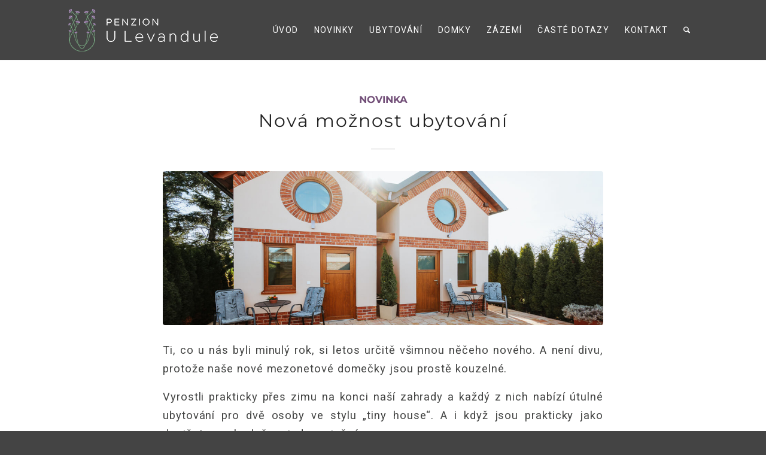

--- FILE ---
content_type: text/html; charset=UTF-8
request_url: https://www.penzion-u-levandule.cz/blog/
body_size: 17844
content:
<!DOCTYPE html>
<html lang="cs" class="html_stretched responsive av-preloader-disabled  html_header_top html_logo_left html_main_nav_header html_menu_right html_custom html_header_sticky_disabled html_header_shrinking_disabled html_mobile_menu_phone html_header_searchicon html_content_align_center html_header_unstick_top html_header_stretch_disabled html_elegant-blog html_av-submenu-hidden html_av-submenu-display-click html_av-overlay-side html_av-overlay-side-minimal html_av-submenu-clone html_entry_id_2239 av-cookies-no-cookie-consent av-no-preview av-default-lightbox html_text_menu_active av-mobile-menu-switch-default">
<head>
<meta charset="UTF-8" />
<meta name="robots" content="index, follow" />


<!-- mobile setting -->
<meta name="viewport" content="width=device-width, initial-scale=1">

<!-- Scripts/CSS and wp_head hook -->
<title>Blog &#8211; Penzion u Levandule</title>
<meta name='robots' content='max-image-preview:large' />
<link rel='dns-prefetch' href='//www.googletagmanager.com' />
<link rel="alternate" type="application/rss+xml" title="Penzion u Levandule &raquo; RSS zdroj" href="https://www.penzion-u-levandule.cz/feed/" />
<link rel="alternate" type="application/rss+xml" title="Penzion u Levandule &raquo; RSS komentářů" href="https://www.penzion-u-levandule.cz/comments/feed/" />

<!-- google webfont font replacement -->

			<script type='text/javascript'>

				(function() {

					/*	check if webfonts are disabled by user setting via cookie - or user must opt in.	*/
					var html = document.getElementsByTagName('html')[0];
					var cookie_check = html.className.indexOf('av-cookies-needs-opt-in') >= 0 || html.className.indexOf('av-cookies-can-opt-out') >= 0;
					var allow_continue = true;
					var silent_accept_cookie = html.className.indexOf('av-cookies-user-silent-accept') >= 0;

					if( cookie_check && ! silent_accept_cookie )
					{
						if( ! document.cookie.match(/aviaCookieConsent/) || html.className.indexOf('av-cookies-session-refused') >= 0 )
						{
							allow_continue = false;
						}
						else
						{
							if( ! document.cookie.match(/aviaPrivacyRefuseCookiesHideBar/) )
							{
								allow_continue = false;
							}
							else if( ! document.cookie.match(/aviaPrivacyEssentialCookiesEnabled/) )
							{
								allow_continue = false;
							}
							else if( document.cookie.match(/aviaPrivacyGoogleWebfontsDisabled/) )
							{
								allow_continue = false;
							}
						}
					}

					if( allow_continue )
					{
						var f = document.createElement('link');

						f.type 	= 'text/css';
						f.rel 	= 'stylesheet';
						f.href 	= 'https://fonts.googleapis.com/css?family=Roboto:100,400,700&display=auto&amp;subset=latin-ext';
						f.id 	= 'avia-google-webfont';

						document.getElementsByTagName('head')[0].appendChild(f);
					}
				})();

			</script>
			<style id='wp-img-auto-sizes-contain-inline-css' type='text/css'>
img:is([sizes=auto i],[sizes^="auto," i]){contain-intrinsic-size:3000px 1500px}
/*# sourceURL=wp-img-auto-sizes-contain-inline-css */
</style>
<link rel='stylesheet' id='avia-grid-css' href='https://www.penzion-u-levandule.cz/wp-content/themes/enfold/css/grid.css?ver=7.1.3' type='text/css' media='all' />
<link rel='stylesheet' id='avia-base-css' href='https://www.penzion-u-levandule.cz/wp-content/themes/enfold/css/base.css?ver=7.1.3' type='text/css' media='all' />
<link rel='stylesheet' id='avia-layout-css' href='https://www.penzion-u-levandule.cz/wp-content/themes/enfold/css/layout.css?ver=7.1.3' type='text/css' media='all' />
<link rel='stylesheet' id='avia-module-blog-css' href='https://www.penzion-u-levandule.cz/wp-content/themes/enfold/config-templatebuilder/avia-shortcodes/blog/blog.css?ver=7.1.3' type='text/css' media='all' />
<link rel='stylesheet' id='avia-module-postslider-css' href='https://www.penzion-u-levandule.cz/wp-content/themes/enfold/config-templatebuilder/avia-shortcodes/postslider/postslider.css?ver=7.1.3' type='text/css' media='all' />
<link rel='stylesheet' id='avia-module-button-css' href='https://www.penzion-u-levandule.cz/wp-content/themes/enfold/config-templatebuilder/avia-shortcodes/buttons/buttons.css?ver=7.1.3' type='text/css' media='all' />
<link rel='stylesheet' id='avia-module-comments-css' href='https://www.penzion-u-levandule.cz/wp-content/themes/enfold/config-templatebuilder/avia-shortcodes/comments/comments.css?ver=7.1.3' type='text/css' media='all' />
<link rel='stylesheet' id='avia-module-contact-css' href='https://www.penzion-u-levandule.cz/wp-content/themes/enfold/config-templatebuilder/avia-shortcodes/contact/contact.css?ver=7.1.3' type='text/css' media='all' />
<link rel='stylesheet' id='avia-module-slideshow-css' href='https://www.penzion-u-levandule.cz/wp-content/themes/enfold/config-templatebuilder/avia-shortcodes/slideshow/slideshow.css?ver=7.1.3' type='text/css' media='all' />
<link rel='stylesheet' id='avia-module-gallery-css' href='https://www.penzion-u-levandule.cz/wp-content/themes/enfold/config-templatebuilder/avia-shortcodes/gallery/gallery.css?ver=7.1.3' type='text/css' media='all' />
<link rel='stylesheet' id='avia-module-gallery-hor-css' href='https://www.penzion-u-levandule.cz/wp-content/themes/enfold/config-templatebuilder/avia-shortcodes/gallery_horizontal/gallery_horizontal.css?ver=7.1.3' type='text/css' media='all' />
<link rel='stylesheet' id='avia-module-maps-css' href='https://www.penzion-u-levandule.cz/wp-content/themes/enfold/config-templatebuilder/avia-shortcodes/google_maps/google_maps.css?ver=7.1.3' type='text/css' media='all' />
<link rel='stylesheet' id='avia-module-gridrow-css' href='https://www.penzion-u-levandule.cz/wp-content/themes/enfold/config-templatebuilder/avia-shortcodes/grid_row/grid_row.css?ver=7.1.3' type='text/css' media='all' />
<link rel='stylesheet' id='avia-module-heading-css' href='https://www.penzion-u-levandule.cz/wp-content/themes/enfold/config-templatebuilder/avia-shortcodes/heading/heading.css?ver=7.1.3' type='text/css' media='all' />
<link rel='stylesheet' id='avia-module-hr-css' href='https://www.penzion-u-levandule.cz/wp-content/themes/enfold/config-templatebuilder/avia-shortcodes/hr/hr.css?ver=7.1.3' type='text/css' media='all' />
<link rel='stylesheet' id='avia-module-image-css' href='https://www.penzion-u-levandule.cz/wp-content/themes/enfold/config-templatebuilder/avia-shortcodes/image/image.css?ver=7.1.3' type='text/css' media='all' />
<link rel='stylesheet' id='avia-module-masonry-css' href='https://www.penzion-u-levandule.cz/wp-content/themes/enfold/config-templatebuilder/avia-shortcodes/masonry_entries/masonry_entries.css?ver=7.1.3' type='text/css' media='all' />
<link rel='stylesheet' id='avia-siteloader-css' href='https://www.penzion-u-levandule.cz/wp-content/themes/enfold/css/avia-snippet-site-preloader.css?ver=7.1.3' type='text/css' media='all' />
<link rel='stylesheet' id='avia-module-portfolio-css' href='https://www.penzion-u-levandule.cz/wp-content/themes/enfold/config-templatebuilder/avia-shortcodes/portfolio/portfolio.css?ver=7.1.3' type='text/css' media='all' />
<link rel='stylesheet' id='avia-module-slideshow-fullsize-css' href='https://www.penzion-u-levandule.cz/wp-content/themes/enfold/config-templatebuilder/avia-shortcodes/slideshow_fullsize/slideshow_fullsize.css?ver=7.1.3' type='text/css' media='all' />
<link rel='stylesheet' id='avia-module-slideshow-fullscreen-css' href='https://www.penzion-u-levandule.cz/wp-content/themes/enfold/config-templatebuilder/avia-shortcodes/slideshow_fullscreen/slideshow_fullscreen.css?ver=7.1.3' type='text/css' media='all' />
<link rel='stylesheet' id='avia-module-social-css' href='https://www.penzion-u-levandule.cz/wp-content/themes/enfold/config-templatebuilder/avia-shortcodes/social_share/social_share.css?ver=7.1.3' type='text/css' media='all' />
<link rel='stylesheet' id='avia-module-tabs-css' href='https://www.penzion-u-levandule.cz/wp-content/themes/enfold/config-templatebuilder/avia-shortcodes/tabs/tabs.css?ver=7.1.3' type='text/css' media='all' />
<link rel='stylesheet' id='avia-module-testimonials-css' href='https://www.penzion-u-levandule.cz/wp-content/themes/enfold/config-templatebuilder/avia-shortcodes/testimonials/testimonials.css?ver=7.1.3' type='text/css' media='all' />
<link rel='stylesheet' id='avia-module-toggles-css' href='https://www.penzion-u-levandule.cz/wp-content/themes/enfold/config-templatebuilder/avia-shortcodes/toggles/toggles.css?ver=7.1.3' type='text/css' media='all' />
<link rel='stylesheet' id='avia-module-video-css' href='https://www.penzion-u-levandule.cz/wp-content/themes/enfold/config-templatebuilder/avia-shortcodes/video/video.css?ver=7.1.3' type='text/css' media='all' />
<style id='wp-emoji-styles-inline-css' type='text/css'>

	img.wp-smiley, img.emoji {
		display: inline !important;
		border: none !important;
		box-shadow: none !important;
		height: 1em !important;
		width: 1em !important;
		margin: 0 0.07em !important;
		vertical-align: -0.1em !important;
		background: none !important;
		padding: 0 !important;
	}
/*# sourceURL=wp-emoji-styles-inline-css */
</style>
<style id='wp-block-library-inline-css' type='text/css'>
:root{--wp-block-synced-color:#7a00df;--wp-block-synced-color--rgb:122,0,223;--wp-bound-block-color:var(--wp-block-synced-color);--wp-editor-canvas-background:#ddd;--wp-admin-theme-color:#007cba;--wp-admin-theme-color--rgb:0,124,186;--wp-admin-theme-color-darker-10:#006ba1;--wp-admin-theme-color-darker-10--rgb:0,107,160.5;--wp-admin-theme-color-darker-20:#005a87;--wp-admin-theme-color-darker-20--rgb:0,90,135;--wp-admin-border-width-focus:2px}@media (min-resolution:192dpi){:root{--wp-admin-border-width-focus:1.5px}}.wp-element-button{cursor:pointer}:root .has-very-light-gray-background-color{background-color:#eee}:root .has-very-dark-gray-background-color{background-color:#313131}:root .has-very-light-gray-color{color:#eee}:root .has-very-dark-gray-color{color:#313131}:root .has-vivid-green-cyan-to-vivid-cyan-blue-gradient-background{background:linear-gradient(135deg,#00d084,#0693e3)}:root .has-purple-crush-gradient-background{background:linear-gradient(135deg,#34e2e4,#4721fb 50%,#ab1dfe)}:root .has-hazy-dawn-gradient-background{background:linear-gradient(135deg,#faaca8,#dad0ec)}:root .has-subdued-olive-gradient-background{background:linear-gradient(135deg,#fafae1,#67a671)}:root .has-atomic-cream-gradient-background{background:linear-gradient(135deg,#fdd79a,#004a59)}:root .has-nightshade-gradient-background{background:linear-gradient(135deg,#330968,#31cdcf)}:root .has-midnight-gradient-background{background:linear-gradient(135deg,#020381,#2874fc)}:root{--wp--preset--font-size--normal:16px;--wp--preset--font-size--huge:42px}.has-regular-font-size{font-size:1em}.has-larger-font-size{font-size:2.625em}.has-normal-font-size{font-size:var(--wp--preset--font-size--normal)}.has-huge-font-size{font-size:var(--wp--preset--font-size--huge)}.has-text-align-center{text-align:center}.has-text-align-left{text-align:left}.has-text-align-right{text-align:right}.has-fit-text{white-space:nowrap!important}#end-resizable-editor-section{display:none}.aligncenter{clear:both}.items-justified-left{justify-content:flex-start}.items-justified-center{justify-content:center}.items-justified-right{justify-content:flex-end}.items-justified-space-between{justify-content:space-between}.screen-reader-text{border:0;clip-path:inset(50%);height:1px;margin:-1px;overflow:hidden;padding:0;position:absolute;width:1px;word-wrap:normal!important}.screen-reader-text:focus{background-color:#ddd;clip-path:none;color:#444;display:block;font-size:1em;height:auto;left:5px;line-height:normal;padding:15px 23px 14px;text-decoration:none;top:5px;width:auto;z-index:100000}html :where(.has-border-color){border-style:solid}html :where([style*=border-top-color]){border-top-style:solid}html :where([style*=border-right-color]){border-right-style:solid}html :where([style*=border-bottom-color]){border-bottom-style:solid}html :where([style*=border-left-color]){border-left-style:solid}html :where([style*=border-width]){border-style:solid}html :where([style*=border-top-width]){border-top-style:solid}html :where([style*=border-right-width]){border-right-style:solid}html :where([style*=border-bottom-width]){border-bottom-style:solid}html :where([style*=border-left-width]){border-left-style:solid}html :where(img[class*=wp-image-]){height:auto;max-width:100%}:where(figure){margin:0 0 1em}html :where(.is-position-sticky){--wp-admin--admin-bar--position-offset:var(--wp-admin--admin-bar--height,0px)}@media screen and (max-width:600px){html :where(.is-position-sticky){--wp-admin--admin-bar--position-offset:0px}}

/*# sourceURL=wp-block-library-inline-css */
</style><style id='global-styles-inline-css' type='text/css'>
:root{--wp--preset--aspect-ratio--square: 1;--wp--preset--aspect-ratio--4-3: 4/3;--wp--preset--aspect-ratio--3-4: 3/4;--wp--preset--aspect-ratio--3-2: 3/2;--wp--preset--aspect-ratio--2-3: 2/3;--wp--preset--aspect-ratio--16-9: 16/9;--wp--preset--aspect-ratio--9-16: 9/16;--wp--preset--color--black: #000000;--wp--preset--color--cyan-bluish-gray: #abb8c3;--wp--preset--color--white: #ffffff;--wp--preset--color--pale-pink: #f78da7;--wp--preset--color--vivid-red: #cf2e2e;--wp--preset--color--luminous-vivid-orange: #ff6900;--wp--preset--color--luminous-vivid-amber: #fcb900;--wp--preset--color--light-green-cyan: #7bdcb5;--wp--preset--color--vivid-green-cyan: #00d084;--wp--preset--color--pale-cyan-blue: #8ed1fc;--wp--preset--color--vivid-cyan-blue: #0693e3;--wp--preset--color--vivid-purple: #9b51e0;--wp--preset--color--metallic-red: #b02b2c;--wp--preset--color--maximum-yellow-red: #edae44;--wp--preset--color--yellow-sun: #eeee22;--wp--preset--color--palm-leaf: #83a846;--wp--preset--color--aero: #7bb0e7;--wp--preset--color--old-lavender: #745f7e;--wp--preset--color--steel-teal: #5f8789;--wp--preset--color--raspberry-pink: #d65799;--wp--preset--color--medium-turquoise: #4ecac2;--wp--preset--gradient--vivid-cyan-blue-to-vivid-purple: linear-gradient(135deg,rgb(6,147,227) 0%,rgb(155,81,224) 100%);--wp--preset--gradient--light-green-cyan-to-vivid-green-cyan: linear-gradient(135deg,rgb(122,220,180) 0%,rgb(0,208,130) 100%);--wp--preset--gradient--luminous-vivid-amber-to-luminous-vivid-orange: linear-gradient(135deg,rgb(252,185,0) 0%,rgb(255,105,0) 100%);--wp--preset--gradient--luminous-vivid-orange-to-vivid-red: linear-gradient(135deg,rgb(255,105,0) 0%,rgb(207,46,46) 100%);--wp--preset--gradient--very-light-gray-to-cyan-bluish-gray: linear-gradient(135deg,rgb(238,238,238) 0%,rgb(169,184,195) 100%);--wp--preset--gradient--cool-to-warm-spectrum: linear-gradient(135deg,rgb(74,234,220) 0%,rgb(151,120,209) 20%,rgb(207,42,186) 40%,rgb(238,44,130) 60%,rgb(251,105,98) 80%,rgb(254,248,76) 100%);--wp--preset--gradient--blush-light-purple: linear-gradient(135deg,rgb(255,206,236) 0%,rgb(152,150,240) 100%);--wp--preset--gradient--blush-bordeaux: linear-gradient(135deg,rgb(254,205,165) 0%,rgb(254,45,45) 50%,rgb(107,0,62) 100%);--wp--preset--gradient--luminous-dusk: linear-gradient(135deg,rgb(255,203,112) 0%,rgb(199,81,192) 50%,rgb(65,88,208) 100%);--wp--preset--gradient--pale-ocean: linear-gradient(135deg,rgb(255,245,203) 0%,rgb(182,227,212) 50%,rgb(51,167,181) 100%);--wp--preset--gradient--electric-grass: linear-gradient(135deg,rgb(202,248,128) 0%,rgb(113,206,126) 100%);--wp--preset--gradient--midnight: linear-gradient(135deg,rgb(2,3,129) 0%,rgb(40,116,252) 100%);--wp--preset--font-size--small: 1rem;--wp--preset--font-size--medium: 1.125rem;--wp--preset--font-size--large: 1.75rem;--wp--preset--font-size--x-large: clamp(1.75rem, 3vw, 2.25rem);--wp--preset--spacing--20: 0.44rem;--wp--preset--spacing--30: 0.67rem;--wp--preset--spacing--40: 1rem;--wp--preset--spacing--50: 1.5rem;--wp--preset--spacing--60: 2.25rem;--wp--preset--spacing--70: 3.38rem;--wp--preset--spacing--80: 5.06rem;--wp--preset--shadow--natural: 6px 6px 9px rgba(0, 0, 0, 0.2);--wp--preset--shadow--deep: 12px 12px 50px rgba(0, 0, 0, 0.4);--wp--preset--shadow--sharp: 6px 6px 0px rgba(0, 0, 0, 0.2);--wp--preset--shadow--outlined: 6px 6px 0px -3px rgb(255, 255, 255), 6px 6px rgb(0, 0, 0);--wp--preset--shadow--crisp: 6px 6px 0px rgb(0, 0, 0);}:root { --wp--style--global--content-size: 800px;--wp--style--global--wide-size: 1130px; }:where(body) { margin: 0; }.wp-site-blocks > .alignleft { float: left; margin-right: 2em; }.wp-site-blocks > .alignright { float: right; margin-left: 2em; }.wp-site-blocks > .aligncenter { justify-content: center; margin-left: auto; margin-right: auto; }:where(.is-layout-flex){gap: 0.5em;}:where(.is-layout-grid){gap: 0.5em;}.is-layout-flow > .alignleft{float: left;margin-inline-start: 0;margin-inline-end: 2em;}.is-layout-flow > .alignright{float: right;margin-inline-start: 2em;margin-inline-end: 0;}.is-layout-flow > .aligncenter{margin-left: auto !important;margin-right: auto !important;}.is-layout-constrained > .alignleft{float: left;margin-inline-start: 0;margin-inline-end: 2em;}.is-layout-constrained > .alignright{float: right;margin-inline-start: 2em;margin-inline-end: 0;}.is-layout-constrained > .aligncenter{margin-left: auto !important;margin-right: auto !important;}.is-layout-constrained > :where(:not(.alignleft):not(.alignright):not(.alignfull)){max-width: var(--wp--style--global--content-size);margin-left: auto !important;margin-right: auto !important;}.is-layout-constrained > .alignwide{max-width: var(--wp--style--global--wide-size);}body .is-layout-flex{display: flex;}.is-layout-flex{flex-wrap: wrap;align-items: center;}.is-layout-flex > :is(*, div){margin: 0;}body .is-layout-grid{display: grid;}.is-layout-grid > :is(*, div){margin: 0;}body{padding-top: 0px;padding-right: 0px;padding-bottom: 0px;padding-left: 0px;}a:where(:not(.wp-element-button)){text-decoration: underline;}:root :where(.wp-element-button, .wp-block-button__link){background-color: #32373c;border-width: 0;color: #fff;font-family: inherit;font-size: inherit;font-style: inherit;font-weight: inherit;letter-spacing: inherit;line-height: inherit;padding-top: calc(0.667em + 2px);padding-right: calc(1.333em + 2px);padding-bottom: calc(0.667em + 2px);padding-left: calc(1.333em + 2px);text-decoration: none;text-transform: inherit;}.has-black-color{color: var(--wp--preset--color--black) !important;}.has-cyan-bluish-gray-color{color: var(--wp--preset--color--cyan-bluish-gray) !important;}.has-white-color{color: var(--wp--preset--color--white) !important;}.has-pale-pink-color{color: var(--wp--preset--color--pale-pink) !important;}.has-vivid-red-color{color: var(--wp--preset--color--vivid-red) !important;}.has-luminous-vivid-orange-color{color: var(--wp--preset--color--luminous-vivid-orange) !important;}.has-luminous-vivid-amber-color{color: var(--wp--preset--color--luminous-vivid-amber) !important;}.has-light-green-cyan-color{color: var(--wp--preset--color--light-green-cyan) !important;}.has-vivid-green-cyan-color{color: var(--wp--preset--color--vivid-green-cyan) !important;}.has-pale-cyan-blue-color{color: var(--wp--preset--color--pale-cyan-blue) !important;}.has-vivid-cyan-blue-color{color: var(--wp--preset--color--vivid-cyan-blue) !important;}.has-vivid-purple-color{color: var(--wp--preset--color--vivid-purple) !important;}.has-metallic-red-color{color: var(--wp--preset--color--metallic-red) !important;}.has-maximum-yellow-red-color{color: var(--wp--preset--color--maximum-yellow-red) !important;}.has-yellow-sun-color{color: var(--wp--preset--color--yellow-sun) !important;}.has-palm-leaf-color{color: var(--wp--preset--color--palm-leaf) !important;}.has-aero-color{color: var(--wp--preset--color--aero) !important;}.has-old-lavender-color{color: var(--wp--preset--color--old-lavender) !important;}.has-steel-teal-color{color: var(--wp--preset--color--steel-teal) !important;}.has-raspberry-pink-color{color: var(--wp--preset--color--raspberry-pink) !important;}.has-medium-turquoise-color{color: var(--wp--preset--color--medium-turquoise) !important;}.has-black-background-color{background-color: var(--wp--preset--color--black) !important;}.has-cyan-bluish-gray-background-color{background-color: var(--wp--preset--color--cyan-bluish-gray) !important;}.has-white-background-color{background-color: var(--wp--preset--color--white) !important;}.has-pale-pink-background-color{background-color: var(--wp--preset--color--pale-pink) !important;}.has-vivid-red-background-color{background-color: var(--wp--preset--color--vivid-red) !important;}.has-luminous-vivid-orange-background-color{background-color: var(--wp--preset--color--luminous-vivid-orange) !important;}.has-luminous-vivid-amber-background-color{background-color: var(--wp--preset--color--luminous-vivid-amber) !important;}.has-light-green-cyan-background-color{background-color: var(--wp--preset--color--light-green-cyan) !important;}.has-vivid-green-cyan-background-color{background-color: var(--wp--preset--color--vivid-green-cyan) !important;}.has-pale-cyan-blue-background-color{background-color: var(--wp--preset--color--pale-cyan-blue) !important;}.has-vivid-cyan-blue-background-color{background-color: var(--wp--preset--color--vivid-cyan-blue) !important;}.has-vivid-purple-background-color{background-color: var(--wp--preset--color--vivid-purple) !important;}.has-metallic-red-background-color{background-color: var(--wp--preset--color--metallic-red) !important;}.has-maximum-yellow-red-background-color{background-color: var(--wp--preset--color--maximum-yellow-red) !important;}.has-yellow-sun-background-color{background-color: var(--wp--preset--color--yellow-sun) !important;}.has-palm-leaf-background-color{background-color: var(--wp--preset--color--palm-leaf) !important;}.has-aero-background-color{background-color: var(--wp--preset--color--aero) !important;}.has-old-lavender-background-color{background-color: var(--wp--preset--color--old-lavender) !important;}.has-steel-teal-background-color{background-color: var(--wp--preset--color--steel-teal) !important;}.has-raspberry-pink-background-color{background-color: var(--wp--preset--color--raspberry-pink) !important;}.has-medium-turquoise-background-color{background-color: var(--wp--preset--color--medium-turquoise) !important;}.has-black-border-color{border-color: var(--wp--preset--color--black) !important;}.has-cyan-bluish-gray-border-color{border-color: var(--wp--preset--color--cyan-bluish-gray) !important;}.has-white-border-color{border-color: var(--wp--preset--color--white) !important;}.has-pale-pink-border-color{border-color: var(--wp--preset--color--pale-pink) !important;}.has-vivid-red-border-color{border-color: var(--wp--preset--color--vivid-red) !important;}.has-luminous-vivid-orange-border-color{border-color: var(--wp--preset--color--luminous-vivid-orange) !important;}.has-luminous-vivid-amber-border-color{border-color: var(--wp--preset--color--luminous-vivid-amber) !important;}.has-light-green-cyan-border-color{border-color: var(--wp--preset--color--light-green-cyan) !important;}.has-vivid-green-cyan-border-color{border-color: var(--wp--preset--color--vivid-green-cyan) !important;}.has-pale-cyan-blue-border-color{border-color: var(--wp--preset--color--pale-cyan-blue) !important;}.has-vivid-cyan-blue-border-color{border-color: var(--wp--preset--color--vivid-cyan-blue) !important;}.has-vivid-purple-border-color{border-color: var(--wp--preset--color--vivid-purple) !important;}.has-metallic-red-border-color{border-color: var(--wp--preset--color--metallic-red) !important;}.has-maximum-yellow-red-border-color{border-color: var(--wp--preset--color--maximum-yellow-red) !important;}.has-yellow-sun-border-color{border-color: var(--wp--preset--color--yellow-sun) !important;}.has-palm-leaf-border-color{border-color: var(--wp--preset--color--palm-leaf) !important;}.has-aero-border-color{border-color: var(--wp--preset--color--aero) !important;}.has-old-lavender-border-color{border-color: var(--wp--preset--color--old-lavender) !important;}.has-steel-teal-border-color{border-color: var(--wp--preset--color--steel-teal) !important;}.has-raspberry-pink-border-color{border-color: var(--wp--preset--color--raspberry-pink) !important;}.has-medium-turquoise-border-color{border-color: var(--wp--preset--color--medium-turquoise) !important;}.has-vivid-cyan-blue-to-vivid-purple-gradient-background{background: var(--wp--preset--gradient--vivid-cyan-blue-to-vivid-purple) !important;}.has-light-green-cyan-to-vivid-green-cyan-gradient-background{background: var(--wp--preset--gradient--light-green-cyan-to-vivid-green-cyan) !important;}.has-luminous-vivid-amber-to-luminous-vivid-orange-gradient-background{background: var(--wp--preset--gradient--luminous-vivid-amber-to-luminous-vivid-orange) !important;}.has-luminous-vivid-orange-to-vivid-red-gradient-background{background: var(--wp--preset--gradient--luminous-vivid-orange-to-vivid-red) !important;}.has-very-light-gray-to-cyan-bluish-gray-gradient-background{background: var(--wp--preset--gradient--very-light-gray-to-cyan-bluish-gray) !important;}.has-cool-to-warm-spectrum-gradient-background{background: var(--wp--preset--gradient--cool-to-warm-spectrum) !important;}.has-blush-light-purple-gradient-background{background: var(--wp--preset--gradient--blush-light-purple) !important;}.has-blush-bordeaux-gradient-background{background: var(--wp--preset--gradient--blush-bordeaux) !important;}.has-luminous-dusk-gradient-background{background: var(--wp--preset--gradient--luminous-dusk) !important;}.has-pale-ocean-gradient-background{background: var(--wp--preset--gradient--pale-ocean) !important;}.has-electric-grass-gradient-background{background: var(--wp--preset--gradient--electric-grass) !important;}.has-midnight-gradient-background{background: var(--wp--preset--gradient--midnight) !important;}.has-small-font-size{font-size: var(--wp--preset--font-size--small) !important;}.has-medium-font-size{font-size: var(--wp--preset--font-size--medium) !important;}.has-large-font-size{font-size: var(--wp--preset--font-size--large) !important;}.has-x-large-font-size{font-size: var(--wp--preset--font-size--x-large) !important;}
/*# sourceURL=global-styles-inline-css */
</style>

<link rel='stylesheet' id='contact-form-7-css' href='https://www.penzion-u-levandule.cz/wp-content/plugins/contact-form-7/includes/css/styles.css?ver=6.1.4' type='text/css' media='all' />
<link rel='stylesheet' id='hb-front-end-style-selectize-css' href='https://www.penzion-u-levandule.cz/wp-content/plugins/hbook/front-end/css/selectize.default.css?ver=2.1.4' type='text/css' media='all' />
<link rel='stylesheet' id='hb-front-end-style-css' href='https://www.penzion-u-levandule.cz/wp-content/plugins/hbook/front-end/css/hbook.css?ver=2.1.4' type='text/css' media='all' />
<link rel='stylesheet' id='avia-scs-css' href='https://www.penzion-u-levandule.cz/wp-content/themes/enfold/css/shortcodes.css?ver=7.1.3' type='text/css' media='all' />
<link rel='stylesheet' id='avia-fold-unfold-css' href='https://www.penzion-u-levandule.cz/wp-content/themes/enfold/css/avia-snippet-fold-unfold.css?ver=7.1.3' type='text/css' media='all' />
<link rel='stylesheet' id='avia-popup-css-css' href='https://www.penzion-u-levandule.cz/wp-content/themes/enfold/js/aviapopup/magnific-popup.min.css?ver=7.1.3' type='text/css' media='screen' />
<link rel='stylesheet' id='avia-lightbox-css' href='https://www.penzion-u-levandule.cz/wp-content/themes/enfold/css/avia-snippet-lightbox.css?ver=7.1.3' type='text/css' media='screen' />
<link rel='stylesheet' id='avia-widget-css-css' href='https://www.penzion-u-levandule.cz/wp-content/themes/enfold/css/avia-snippet-widget.css?ver=7.1.3' type='text/css' media='screen' />
<link rel='stylesheet' id='avia-dynamic-css' href='https://www.penzion-u-levandule.cz/wp-content/uploads/dynamic_avia/enfold_child.css?ver=6965a4ba0e479' type='text/css' media='all' />
<link rel='stylesheet' id='avia-custom-css' href='https://www.penzion-u-levandule.cz/wp-content/themes/enfold/css/custom.css?ver=7.1.3' type='text/css' media='all' />
<link rel='stylesheet' id='avia-style-v-css' href='https://www.penzion-u-levandule.cz/wp-content/themes/penzion-u-levandule/style.css?ver=24.1' type='text/css' media='all' />
<script type="text/javascript" src="https://www.penzion-u-levandule.cz/wp-includes/js/jquery/jquery.min.js?ver=3.7.1" id="jquery-core-js"></script>
<script type="text/javascript" src="https://www.penzion-u-levandule.cz/wp-includes/js/jquery/jquery-migrate.min.js?ver=3.4.1" id="jquery-migrate-js"></script>

<!-- Google tag (gtag.js) snippet added by Site Kit -->
<!-- Google Analytics snippet added by Site Kit -->
<script type="text/javascript" src="https://www.googletagmanager.com/gtag/js?id=GT-MRMW2KF" id="google_gtagjs-js" async></script>
<script type="text/javascript" id="google_gtagjs-js-after">
/* <![CDATA[ */
window.dataLayer = window.dataLayer || [];function gtag(){dataLayer.push(arguments);}
gtag("set","linker",{"domains":["www.penzion-u-levandule.cz"]});
gtag("js", new Date());
gtag("set", "developer_id.dZTNiMT", true);
gtag("config", "GT-MRMW2KF");
//# sourceURL=google_gtagjs-js-after
/* ]]> */
</script>
<script type="text/javascript" src="https://www.penzion-u-levandule.cz/wp-content/uploads/dynamic_avia/avia-head-scripts-016972d56afd1bf7e085c7f65aa2d72f---6965a4bc9d2a5.js" id="avia-head-scripts-js"></script>
<link rel="https://api.w.org/" href="https://www.penzion-u-levandule.cz/wp-json/" /><link rel="EditURI" type="application/rsd+xml" title="RSD" href="https://www.penzion-u-levandule.cz/xmlrpc.php?rsd" />
<meta name="generator" content="Site Kit by Google 1.170.0" />
			<style type="text/css">
			.payments-history-table th,
			.payments-history-table td {
				text-align: left;
			}
			.payments-history-table .total-text,
			.payments-history-table .amount {
				text-align: right;
			}
			.payments-history-table .total-text {
				border-right: none;
			}
			.payments-history-table .amount {
				border-left: none;
			}
			.payments-history-table td.empty {
				border: none;
			}
			.payments-history-table .payment-date-head,
			.payments-history-table .payment-method-head {
				width: 37.5%;
			}
			.payments-history-table .amount-head {
				width: 25%;
			}
			</style>

							<style type="text/css">.hb-accom-list { max-width: 800px; }</style>
							<style type="text/css">.hb-booking-details-form { max-width: 800px; }</style>
							<style type="text/css">.hb-booking-search-form, .hb-accom-list, .hb-booking-details-form { margin: 0 auto; }</style>
			<style type="text/css">.hb-datepick-popup-wrapper, .hb-datepick-wrapper { background: #ffffff; }.hb-day-available, .hb-day-taken-start, .hb-day-taken-end, .hb-avail-caption-available { background: #8bd655; }.hb-dp-day-past, .hb-dp-day-closed, .hb-dp-day-not-selectable, .hb-dp-day-past.hb-day-taken-start:before, .hb-dp-day-past.hb-day-taken-end:before, .hb-dp-day-past.hb-day-fully-taken,.hb-dp-day-closed.hb-day-taken-start:before, .hb-dp-day-closed.hb-day-taken-end:before, .hb-dp-day-closed.hb-day-fully-taken { background: #efefef; }.hb-dp-day-past, .hb-dp-day-closed, .hb-dp-day-not-selectable, .hb-dp-day-no-check-in { color: #d1d1d1; }.hb-dp-day-check-in, .hb-dp-day-check-out { background: #ccf7cc; }.hb-day-taken-start:before, .hb-day-taken-end:before, .hb-day-fully-taken, .hb-avail-caption-occupied { background: #dd3333; }.hb-dp-cmd-wrapper a, .hb-dp-cmd-close, .hb-people-popup-wrapper-close { background: #333333; }.hb-dp-cmd-wrapper a:hover, .hb-dp-cmd-close:hover, .hb-people-popup-wrapper-close:hover { background: #6f6f6f; }.hb-dp-cmd-wrapper a.hb-dp-disabled { background: #aaaaaa; }.hb-dp-cmd-wrapper a, .hb-dp-cmd-wrapper a:hover, a.hb-dp-cmd-close, a.hb-dp-cmd-close:hover, a.hb-people-popup-wrapper-close, a.hb-people-popup-wrapper-close:hover { color: #ffffff; }.hb-dp-multi .hb-dp-month:not(.first), .hb-dp-month-row + .hb-dp-month-row, .hb-datepick-legend { border-color: #cccccc; }.hb-datepick-popup-wrapper { box-shadow: 0 0 30px rgba(0,0,0,0.33), 0 0 3px rgba(0,0,0,0.2); }.hb-availability-calendar .hb-datepick-wrapper { box-shadow: 0 0 4px rgba(0,0,0,0.5); }.hb-people-popup-wrapper { box-shadow: 0 0 30px rgba(0,0,0,0.33), 0 0 3px rgba(0,0,0,0.2); }.hb-people-popup-wrapper { background: #ffffff; }</style>

<!--[if lt IE 9]><script src="https://www.penzion-u-levandule.cz/wp-content/themes/enfold/js/html5shiv.js"></script><![endif]--><link rel="profile" href="https://gmpg.org/xfn/11" />
<link rel="alternate" type="application/rss+xml" title="Penzion u Levandule RSS2 Feed" href="https://www.penzion-u-levandule.cz/feed/" />
<link rel="pingback" href="https://www.penzion-u-levandule.cz/xmlrpc.php" />

<style type='text/css' media='screen'>
 #top #header_main > .container, #top #header_main > .container .main_menu  .av-main-nav > li > a, #top #header_main #menu-item-shop .cart_dropdown_link{ height:100px; line-height: 100px; }
 .html_top_nav_header .av-logo-container{ height:100px;  }
 .html_header_top.html_header_sticky #top #wrap_all #main{ padding-top:100px; } 
</style>

<!-- To speed up the rendering and to display the site as fast as possible to the user we include some styles and scripts for above the fold content inline -->
<script type="text/javascript">'use strict';var avia_is_mobile=!1;if(/Android|webOS|iPhone|iPad|iPod|BlackBerry|IEMobile|Opera Mini/i.test(navigator.userAgent)&&'ontouchstart' in document.documentElement){avia_is_mobile=!0;document.documentElement.className+=' avia_mobile '}
else{document.documentElement.className+=' avia_desktop '};document.documentElement.className+=' js_active ';(function(){var e=['-webkit-','-moz-','-ms-',''],n='',o=!1,a=!1;for(var t in e){if(e[t]+'transform' in document.documentElement.style){o=!0;n=e[t]+'transform'};if(e[t]+'perspective' in document.documentElement.style){a=!0}};if(o){document.documentElement.className+=' avia_transform '};if(a){document.documentElement.className+=' avia_transform3d '};if(typeof document.getElementsByClassName=='function'&&typeof document.documentElement.getBoundingClientRect=='function'&&avia_is_mobile==!1){if(n&&window.innerHeight>0){setTimeout(function(){var e=0,o={},a=0,t=document.getElementsByClassName('av-parallax'),i=window.pageYOffset||document.documentElement.scrollTop;for(e=0;e<t.length;e++){t[e].style.top='0px';o=t[e].getBoundingClientRect();a=Math.ceil((window.innerHeight+i-o.top)*0.3);t[e].style[n]='translate(0px, '+a+'px)';t[e].style.top='auto';t[e].className+=' enabled-parallax '}},50)}}})();</script><script>function setREVStartSize(e){
			//window.requestAnimationFrame(function() {
				window.RSIW = window.RSIW===undefined ? window.innerWidth : window.RSIW;
				window.RSIH = window.RSIH===undefined ? window.innerHeight : window.RSIH;
				try {
					var pw = document.getElementById(e.c).parentNode.offsetWidth,
						newh;
					pw = pw===0 || isNaN(pw) || (e.l=="fullwidth" || e.layout=="fullwidth") ? window.RSIW : pw;
					e.tabw = e.tabw===undefined ? 0 : parseInt(e.tabw);
					e.thumbw = e.thumbw===undefined ? 0 : parseInt(e.thumbw);
					e.tabh = e.tabh===undefined ? 0 : parseInt(e.tabh);
					e.thumbh = e.thumbh===undefined ? 0 : parseInt(e.thumbh);
					e.tabhide = e.tabhide===undefined ? 0 : parseInt(e.tabhide);
					e.thumbhide = e.thumbhide===undefined ? 0 : parseInt(e.thumbhide);
					e.mh = e.mh===undefined || e.mh=="" || e.mh==="auto" ? 0 : parseInt(e.mh,0);
					if(e.layout==="fullscreen" || e.l==="fullscreen")
						newh = Math.max(e.mh,window.RSIH);
					else{
						e.gw = Array.isArray(e.gw) ? e.gw : [e.gw];
						for (var i in e.rl) if (e.gw[i]===undefined || e.gw[i]===0) e.gw[i] = e.gw[i-1];
						e.gh = e.el===undefined || e.el==="" || (Array.isArray(e.el) && e.el.length==0)? e.gh : e.el;
						e.gh = Array.isArray(e.gh) ? e.gh : [e.gh];
						for (var i in e.rl) if (e.gh[i]===undefined || e.gh[i]===0) e.gh[i] = e.gh[i-1];
											
						var nl = new Array(e.rl.length),
							ix = 0,
							sl;
						e.tabw = e.tabhide>=pw ? 0 : e.tabw;
						e.thumbw = e.thumbhide>=pw ? 0 : e.thumbw;
						e.tabh = e.tabhide>=pw ? 0 : e.tabh;
						e.thumbh = e.thumbhide>=pw ? 0 : e.thumbh;
						for (var i in e.rl) nl[i] = e.rl[i]<window.RSIW ? 0 : e.rl[i];
						sl = nl[0];
						for (var i in nl) if (sl>nl[i] && nl[i]>0) { sl = nl[i]; ix=i;}
						var m = pw>(e.gw[ix]+e.tabw+e.thumbw) ? 1 : (pw-(e.tabw+e.thumbw)) / (e.gw[ix]);
						newh =  (e.gh[ix] * m) + (e.tabh + e.thumbh);
					}
					var el = document.getElementById(e.c);
					if (el!==null && el) el.style.height = newh+"px";
					el = document.getElementById(e.c+"_wrapper");
					if (el!==null && el) {
						el.style.height = newh+"px";
						el.style.display = "block";
					}
				} catch(e){
					console.log("Failure at Presize of Slider:" + e)
				}
			//});
		  };</script>
<style type="text/css">
		@font-face {font-family: 'entypo-fontello-enfold'; font-weight: normal; font-style: normal; font-display: auto;
		src: url('https://www.penzion-u-levandule.cz/wp-content/themes/enfold/config-templatebuilder/avia-template-builder/assets/fonts/entypo-fontello-enfold/entypo-fontello-enfold.woff2') format('woff2'),
		url('https://www.penzion-u-levandule.cz/wp-content/themes/enfold/config-templatebuilder/avia-template-builder/assets/fonts/entypo-fontello-enfold/entypo-fontello-enfold.woff') format('woff'),
		url('https://www.penzion-u-levandule.cz/wp-content/themes/enfold/config-templatebuilder/avia-template-builder/assets/fonts/entypo-fontello-enfold/entypo-fontello-enfold.ttf') format('truetype'),
		url('https://www.penzion-u-levandule.cz/wp-content/themes/enfold/config-templatebuilder/avia-template-builder/assets/fonts/entypo-fontello-enfold/entypo-fontello-enfold.svg#entypo-fontello-enfold') format('svg'),
		url('https://www.penzion-u-levandule.cz/wp-content/themes/enfold/config-templatebuilder/avia-template-builder/assets/fonts/entypo-fontello-enfold/entypo-fontello-enfold.eot'),
		url('https://www.penzion-u-levandule.cz/wp-content/themes/enfold/config-templatebuilder/avia-template-builder/assets/fonts/entypo-fontello-enfold/entypo-fontello-enfold.eot?#iefix') format('embedded-opentype');
		}

		#top .avia-font-entypo-fontello-enfold, body .avia-font-entypo-fontello-enfold, html body [data-av_iconfont='entypo-fontello-enfold']:before{ font-family: 'entypo-fontello-enfold'; }
		
		@font-face {font-family: 'entypo-fontello'; font-weight: normal; font-style: normal; font-display: auto;
		src: url('https://www.penzion-u-levandule.cz/wp-content/themes/enfold/config-templatebuilder/avia-template-builder/assets/fonts/entypo-fontello/entypo-fontello.woff2') format('woff2'),
		url('https://www.penzion-u-levandule.cz/wp-content/themes/enfold/config-templatebuilder/avia-template-builder/assets/fonts/entypo-fontello/entypo-fontello.woff') format('woff'),
		url('https://www.penzion-u-levandule.cz/wp-content/themes/enfold/config-templatebuilder/avia-template-builder/assets/fonts/entypo-fontello/entypo-fontello.ttf') format('truetype'),
		url('https://www.penzion-u-levandule.cz/wp-content/themes/enfold/config-templatebuilder/avia-template-builder/assets/fonts/entypo-fontello/entypo-fontello.svg#entypo-fontello') format('svg'),
		url('https://www.penzion-u-levandule.cz/wp-content/themes/enfold/config-templatebuilder/avia-template-builder/assets/fonts/entypo-fontello/entypo-fontello.eot'),
		url('https://www.penzion-u-levandule.cz/wp-content/themes/enfold/config-templatebuilder/avia-template-builder/assets/fonts/entypo-fontello/entypo-fontello.eot?#iefix') format('embedded-opentype');
		}

		#top .avia-font-entypo-fontello, body .avia-font-entypo-fontello, html body [data-av_iconfont='entypo-fontello']:before{ font-family: 'entypo-fontello'; }
		</style>

<!--
Debugging Info for Theme support: 

Theme: Enfold
Version: 7.1.3
Installed: enfold
AviaFramework Version: 5.6
AviaBuilder Version: 6.0
aviaElementManager Version: 1.0.1
- - - - - - - - - - -
ChildTheme: Enfold Child
ChildTheme Version: 24.1
ChildTheme Installed: enfold

- - - - - - - - - - -
ML:512-PU:93-PLA:6
WP:6.9
Compress: CSS:disabled - JS:all theme files
Updates: disabled
PLAu:6
-->
<link rel='stylesheet' id='rs-plugin-settings-css' href='//www.penzion-u-levandule.cz/wp-content/plugins/revslider/sr6/assets/css/rs6.css?ver=6.7.40' type='text/css' media='all' />
<style id='rs-plugin-settings-inline-css' type='text/css'>
#rs-demo-id {}
/*# sourceURL=rs-plugin-settings-inline-css */
</style>
</head>

<body id="top" class="blog wp-theme-enfold wp-child-theme-penzion-u-levandule stretched no_sidebar_border rtl_columns av-curtain-numeric static-custom static roboto  avia-responsive-images-support" itemscope="itemscope" itemtype="https://schema.org/WebPage" >

	
	<div id='wrap_all'>

	
<header id='header' class='all_colors header_color dark_bg_color  av_header_top av_logo_left av_main_nav_header av_menu_right av_custom av_header_sticky_disabled av_header_shrinking_disabled av_header_stretch_disabled av_mobile_menu_phone av_header_searchicon av_header_unstick_top av_bottom_nav_disabled  av_alternate_logo_active av_header_border_disabled' aria-label="Hlavička" data-av_shrink_factor='50' role="banner" itemscope="itemscope" itemtype="https://schema.org/WPHeader" >

		<div  id='header_main' class='container_wrap container_wrap_logo'>

        <div class='container av-logo-container'><div class='inner-container'><span class='logo avia-standard-logo'><a href='https://www.penzion-u-levandule.cz/' class='' aria-label='penzion-u-levandule-logo-inverzni-na-sirku-web' title='penzion-u-levandule-logo-inverzni-na-sirku-web'><img src="https://www.penzion-u-levandule.cz/wp-content/uploads/2022/07/penzion-u-levandule-logo-inverzni-na-sirku-web.png" height="100" width="300" alt='Penzion u Levandule' title='penzion-u-levandule-logo-inverzni-na-sirku-web' /></a></span><nav class='main_menu' data-selectname='Vyberte stránku'  role="navigation" itemscope="itemscope" itemtype="https://schema.org/SiteNavigationElement" ><div class="avia-menu av-main-nav-wrap"><ul role="menu" class="menu av-main-nav" id="avia-menu"><li role="menuitem" id="menu-item-469" class="menu-item menu-item-type-post_type menu-item-object-page menu-item-home menu-item-top-level menu-item-top-level-1"><a href="https://www.penzion-u-levandule.cz/" itemprop="url" tabindex="0"><span class="avia-bullet"></span><span class="avia-menu-text">Úvod</span><span class="avia-menu-fx"><span class="avia-arrow-wrap"><span class="avia-arrow"></span></span></span></a></li>
<li role="menuitem" id="menu-item-1202" class="menu-item menu-item-type-post_type menu-item-object-page menu-item-top-level menu-item-top-level-2"><a href="https://www.penzion-u-levandule.cz/novinky/" itemprop="url" tabindex="0"><span class="avia-bullet"></span><span class="avia-menu-text">Novinky</span><span class="avia-menu-fx"><span class="avia-arrow-wrap"><span class="avia-arrow"></span></span></span></a></li>
<li role="menuitem" id="menu-item-1317" class="menu-item menu-item-type-post_type menu-item-object-page menu-item-top-level menu-item-top-level-3"><a href="https://www.penzion-u-levandule.cz/pokoje_a_domky/" itemprop="url" tabindex="0"><span class="avia-bullet"></span><span class="avia-menu-text">Ubytování</span><span class="avia-menu-fx"><span class="avia-arrow-wrap"><span class="avia-arrow"></span></span></span></a></li>
<li role="menuitem" id="menu-item-2146" class="menu-item menu-item-type-post_type menu-item-object-page menu-item-top-level menu-item-top-level-4"><a href="https://www.penzion-u-levandule.cz/domky/" itemprop="url" tabindex="0"><span class="avia-bullet"></span><span class="avia-menu-text">Domky</span><span class="avia-menu-fx"><span class="avia-arrow-wrap"><span class="avia-arrow"></span></span></span></a></li>
<li role="menuitem" id="menu-item-1771" class="menu-item menu-item-type-post_type menu-item-object-page menu-item-top-level menu-item-top-level-5"><a href="https://www.penzion-u-levandule.cz/zazemi/" itemprop="url" tabindex="0"><span class="avia-bullet"></span><span class="avia-menu-text">Zázemí</span><span class="avia-menu-fx"><span class="avia-arrow-wrap"><span class="avia-arrow"></span></span></span></a></li>
<li role="menuitem" id="menu-item-1182" class="menu-item menu-item-type-post_type menu-item-object-page menu-item-top-level menu-item-top-level-6"><a href="https://www.penzion-u-levandule.cz/caste-dotazy/" itemprop="url" tabindex="0"><span class="avia-bullet"></span><span class="avia-menu-text">Časté dotazy</span><span class="avia-menu-fx"><span class="avia-arrow-wrap"><span class="avia-arrow"></span></span></span></a></li>
<li role="menuitem" id="menu-item-470" class="menu-item menu-item-type-post_type menu-item-object-page menu-item-top-level menu-item-top-level-7"><a href="https://www.penzion-u-levandule.cz/kontakt/" itemprop="url" tabindex="0"><span class="avia-bullet"></span><span class="avia-menu-text">Kontakt</span><span class="avia-menu-fx"><span class="avia-arrow-wrap"><span class="avia-arrow"></span></span></span></a></li>
<li id="menu-item-search" class="noMobile menu-item menu-item-search-dropdown menu-item-avia-special" role="menuitem"><a class="avia-svg-icon avia-font-svg_entypo-fontello" aria-label="Hledat" href="?s=" rel="nofollow" title="Click to open the search input field" data-avia-search-tooltip="
&lt;search&gt;
	&lt;form role=&quot;search&quot; action=&quot;https://www.penzion-u-levandule.cz/&quot; id=&quot;searchform&quot; method=&quot;get&quot; class=&quot;&quot;&gt;
		&lt;div&gt;
&lt;span class=&#039;av_searchform_search avia-svg-icon avia-font-svg_entypo-fontello&#039; data-av_svg_icon=&#039;search&#039; data-av_iconset=&#039;svg_entypo-fontello&#039;&gt;&lt;svg version=&quot;1.1&quot; xmlns=&quot;http://www.w3.org/2000/svg&quot; width=&quot;25&quot; height=&quot;32&quot; viewBox=&quot;0 0 25 32&quot; preserveAspectRatio=&quot;xMidYMid meet&quot; aria-labelledby=&#039;av-svg-title-1&#039; aria-describedby=&#039;av-svg-desc-1&#039; role=&quot;graphics-symbol&quot; aria-hidden=&quot;true&quot;&gt;
&lt;title id=&#039;av-svg-title-1&#039;&gt;Search&lt;/title&gt;
&lt;desc id=&#039;av-svg-desc-1&#039;&gt;Search&lt;/desc&gt;
&lt;path d=&quot;M24.704 24.704q0.96 1.088 0.192 1.984l-1.472 1.472q-1.152 1.024-2.176 0l-6.080-6.080q-2.368 1.344-4.992 1.344-4.096 0-7.136-3.040t-3.040-7.136 2.88-7.008 6.976-2.912 7.168 3.040 3.072 7.136q0 2.816-1.472 5.184zM3.008 13.248q0 2.816 2.176 4.992t4.992 2.176 4.832-2.016 2.016-4.896q0-2.816-2.176-4.96t-4.992-2.144-4.832 2.016-2.016 4.832z&quot;&gt;&lt;/path&gt;
&lt;/svg&gt;&lt;/span&gt;			&lt;input type=&quot;submit&quot; value=&quot;&quot; id=&quot;searchsubmit&quot; class=&quot;button&quot; title=&quot;Enter at least 3 characters to show search results in a dropdown or click to route to search result page to show all results&quot; /&gt;
			&lt;input type=&quot;search&quot; id=&quot;s&quot; name=&quot;s&quot; value=&quot;&quot; aria-label=&#039;Hledat&#039; placeholder=&#039;Hledat&#039; required /&gt;
		&lt;/div&gt;
	&lt;/form&gt;
&lt;/search&gt;
" data-av_svg_icon='search' data-av_iconset='svg_entypo-fontello'><svg version="1.1" xmlns="http://www.w3.org/2000/svg" width="25" height="32" viewBox="0 0 25 32" preserveAspectRatio="xMidYMid meet" aria-labelledby='av-svg-title-2' aria-describedby='av-svg-desc-2' role="graphics-symbol" aria-hidden="true">
<title id='av-svg-title-2'>Click to open the search input field</title>
<desc id='av-svg-desc-2'>Click to open the search input field</desc>
<path d="M24.704 24.704q0.96 1.088 0.192 1.984l-1.472 1.472q-1.152 1.024-2.176 0l-6.080-6.080q-2.368 1.344-4.992 1.344-4.096 0-7.136-3.040t-3.040-7.136 2.88-7.008 6.976-2.912 7.168 3.040 3.072 7.136q0 2.816-1.472 5.184zM3.008 13.248q0 2.816 2.176 4.992t4.992 2.176 4.832-2.016 2.016-4.896q0-2.816-2.176-4.96t-4.992-2.144-4.832 2.016-2.016 4.832z"></path>
</svg><span class="avia_hidden_link_text">Hledat</span></a></li><li class="av-burger-menu-main menu-item-avia-special av-small-burger-icon" role="menuitem">
	        			<a href="#" aria-label="Menu" aria-hidden="false">
							<span class="av-hamburger av-hamburger--spin av-js-hamburger">
								<span class="av-hamburger-box">
						          <span class="av-hamburger-inner"></span>
						          <strong>Menu</strong>
								</span>
							</span>
							<span class="avia_hidden_link_text">Menu</span>
						</a>
	        		   </li></ul></div></nav></div> </div> 
		<!-- end container_wrap-->
		</div>
<div class="header_bg"></div>
<!-- end header -->
</header>

	<div id='main' class='all_colors' data-scroll-offset='0'>

	
		<div class='container_wrap container_wrap_first main_color fullsize  av-blog-meta-html-info-disabled'>

			<div class='container template-blog '>

				<main class='content av-content-full alpha units av-main-index'  role="main" itemprop="mainContentOfPage" itemscope="itemscope" itemtype="https://schema.org/Blog" >

                    <article class="post-entry post-entry-type-gallery post-entry-2239 post-loop-1 post-parity-odd single-big with-slider post-2239 post type-post status-publish format-gallery has-post-thumbnail hentry category-novinka post_format-post-format-gallery"  itemscope="itemscope" itemtype="https://schema.org/BlogPosting" itemprop="blogPost" ><div class="blog-meta"></div><div class='entry-content-wrapper clearfix gallery-content'><header class="entry-content-header" aria-label="Post: Nová možnost ubytování"><div class="av-heading-wrapper"><span class="blog-categories minor-meta"><a href="https://www.penzion-u-levandule.cz/kategorie/novinka/" rel="tag">Novinka</a></span><h2 class='post-title entry-title '  itemprop="headline" ><a href="https://www.penzion-u-levandule.cz/2024/06/01/nove_ubytovani/" rel="bookmark" title="Permanent Link: Nová možnost ubytování">Nová možnost ubytování<span class="post-format-icon minor-meta"></span></a></h2></div></header><span class="av-vertical-delimiter"></span><div class="big-preview single-big"  itemprop="image" itemscope="itemscope" itemtype="https://schema.org/ImageObject" ><a href="https://www.penzion-u-levandule.cz/2024/06/01/nove_ubytovani/"  title="u_levandule_straznice_ubytovani_tiny_house_mezonet_z_venku-8716" ><img loading="lazy" width="1210" height="423" src="https://www.penzion-u-levandule.cz/wp-content/uploads/2024/04/u-levandule-straznice-ubytovani-tiny-house-mezonet-z-venku-8716-1210x423.jpg" class="wp-image-2001 avia-img-lazy-loading-2001 attachment-entry_without_sidebar size-entry_without_sidebar wp-post-image" alt="" decoding="async" /></a></div><div class="entry-content"  itemprop="text" ><p>Ti, co u nás byli minulý rok, si letos určitě všimnou něčeho nového. A není divu, protože naše nové mezonetové domečky jsou prostě kouzelné.</p>
<p>Vyrostli prakticky přes zimu na konci naší zahrady a každý z nich nabízí útulné ubytování pro dvě osoby ve stylu &#8222;tiny house&#8220;. A i když jsou prakticky jako dvojčata, rozhodně ne jednovaječná.</p>
<p>Z venku sice vypadají podobné jako vejce vejci, ale uvnitř je každý z nich vybaven v trochu jiném stylu. Jeden je více rustikální, plný sytých tónů dřeva. No a ten druhý vás okouzlí svým světlým designem plným bílé barvy v kombinaci se světlým dřevem ve skandinávském stylu.</p>
<p>Více se o nich najdete na této stránce: <a href="https://www.penzion-u-levandule.cz/domky/"><strong>https://www.penzion-u-levandule.cz/domky/</strong></a></p>
<p>Tak co na ně říkáte? Dáte letos přednost ubytování v pokojích, nebo vám máme držet místo v některém z našich nových mezonetových domků? 😉</p>
</div><span class="post-meta-infos"><time class="date-container minor-meta updated"  itemprop="datePublished" datetime="2024-06-01T18:36:21+02:00" >1. 6. 2024</time><span class="text-sep">/</span><span class="blog-author minor-meta">od <span class="entry-author-link"  itemprop="author" ><span class="author"><span class="fn"><a href="https://www.penzion-u-levandule.cz/author/jiri/" title="Příspěvky od jiri" rel="author">jiri</a></span></span></span></span></span><footer class="entry-footer"></footer><div class='post_delimiter'></div></div><div class="post_author_timeline"></div><span class='hidden'>
				<span class='av-structured-data'  itemprop="image" itemscope="itemscope" itemtype="https://schema.org/ImageObject" >
						<span itemprop='url'>https://www.penzion-u-levandule.cz/wp-content/uploads/2024/04/u-levandule-straznice-ubytovani-tiny-house-mezonet-z-venku-8716.jpg</span>
						<span itemprop='height'>853</span>
						<span itemprop='width'>1280</span>
				</span>
				<span class='av-structured-data'  itemprop="publisher" itemtype="https://schema.org/Organization" itemscope="itemscope" >
						<span itemprop='name'>jiri</span>
						<span itemprop='logo' itemscope itemtype='https://schema.org/ImageObject'>
							<span itemprop='url'>https://www.penzion-u-levandule.cz/wp-content/uploads/2022/07/penzion-u-levandule-logo-inverzni-na-sirku-web.png</span>
						</span>
				</span><span class='av-structured-data'  itemprop="author" itemscope="itemscope" itemtype="https://schema.org/Person" ><span itemprop='name'>jiri</span></span><span class='av-structured-data'  itemprop="datePublished" datetime="2024-06-01T18:36:21+02:00" >2024-06-01 18:36:21</span><span class='av-structured-data'  itemprop="dateModified" itemtype="https://schema.org/dateModified" >2024-06-20 18:44:41</span><span class='av-structured-data'  itemprop="mainEntityOfPage" itemtype="https://schema.org/mainEntityOfPage" ><span itemprop='name'>Nová možnost ubytování</span></span></span></article><article class="post-entry post-entry-type-standard post-entry-1735 post-loop-2 post-parity-even single-big with-slider post-1735 post type-post status-publish format-standard has-post-thumbnail hentry category-novinka"  itemscope="itemscope" itemtype="https://schema.org/BlogPosting" itemprop="blogPost" ><div class="blog-meta"></div><div class='entry-content-wrapper clearfix standard-content'><header class="entry-content-header" aria-label="Post: Letní kuchyň dokončena"><div class="av-heading-wrapper"><span class="blog-categories minor-meta"><a href="https://www.penzion-u-levandule.cz/kategorie/novinka/" rel="tag">Novinka</a></span><h2 class='post-title entry-title '  itemprop="headline" ><a href="https://www.penzion-u-levandule.cz/2022/05/21/letni-kuchyn-dokoncena/" rel="bookmark" title="Permanent Link: Letní kuchyň dokončena">Letní kuchyň dokončena<span class="post-format-icon minor-meta"></span></a></h2></div></header><span class="av-vertical-delimiter"></span><div class="big-preview single-big"  itemprop="image" itemscope="itemscope" itemtype="https://schema.org/ImageObject" ><a href="https://www.penzion-u-levandule.cz/2022/05/21/letni-kuchyn-dokoncena/"  title="penzion-u-levandule-straznice-zahrada-3038" ><img loading="lazy" width="1210" height="423" src="https://www.penzion-u-levandule.cz/wp-content/uploads/2022/07/penzion-u-levandule-straznice-zahrada-3038-1210x423.jpg" class="wp-image-953 avia-img-lazy-loading-953 attachment-entry_without_sidebar size-entry_without_sidebar wp-post-image" alt="" decoding="async" /></a></div><div class="entry-content"  itemprop="text" ><p>Tak, konečně máme hotovou i naši vysněnou letní kuchyň. A musíme se Vám pochlubit, protože se opravdu povedla&#8230;</p>
<p>Najdete v ní velký gril, pec na pizzu, pípu na pivo a limo a velké posezení &#8211; zkrátka vše, co byste mohli potřebovat k zahradní grilovačce.</p>
<p><a href="https://www.penzion-u-levandule.cz/zazemi/plne-vybavena-letni-kuchyn/"><strong>Více informací najdete zde</strong></a>&#8230; Těšíme se na Vás!</p>
</div><span class="post-meta-infos"><time class="date-container minor-meta updated"  itemprop="datePublished" datetime="2022-05-21T10:31:32+02:00" >21. 5. 2022</time><span class="text-sep">/</span><span class="blog-author minor-meta">od <span class="entry-author-link"  itemprop="author" ><span class="author"><span class="fn"><a href="https://www.penzion-u-levandule.cz/author/jiri/" title="Příspěvky od jiri" rel="author">jiri</a></span></span></span></span></span><footer class="entry-footer"></footer><div class='post_delimiter'></div></div><div class="post_author_timeline"></div><span class='hidden'>
				<span class='av-structured-data'  itemprop="image" itemscope="itemscope" itemtype="https://schema.org/ImageObject" >
						<span itemprop='url'>https://www.penzion-u-levandule.cz/wp-content/uploads/2022/07/penzion-u-levandule-straznice-zahrada-3038.jpg</span>
						<span itemprop='height'>1363</span>
						<span itemprop='width'>2048</span>
				</span>
				<span class='av-structured-data'  itemprop="publisher" itemtype="https://schema.org/Organization" itemscope="itemscope" >
						<span itemprop='name'>jiri</span>
						<span itemprop='logo' itemscope itemtype='https://schema.org/ImageObject'>
							<span itemprop='url'>https://www.penzion-u-levandule.cz/wp-content/uploads/2022/07/penzion-u-levandule-logo-inverzni-na-sirku-web.png</span>
						</span>
				</span><span class='av-structured-data'  itemprop="author" itemscope="itemscope" itemtype="https://schema.org/Person" ><span itemprop='name'>jiri</span></span><span class='av-structured-data'  itemprop="datePublished" datetime="2022-05-21T10:31:32+02:00" >2022-05-21 10:31:32</span><span class='av-structured-data'  itemprop="dateModified" itemtype="https://schema.org/dateModified" >2022-07-17 10:32:05</span><span class='av-structured-data'  itemprop="mainEntityOfPage" itemtype="https://schema.org/mainEntityOfPage" ><span itemprop='name'>Letní kuchyň dokončena</span></span></span></article><article class="post-entry post-entry-type-standard post-entry-1732 post-loop-3 post-parity-odd single-big with-slider post-1732 post type-post status-publish format-standard has-post-thumbnail hentry category-novinka"  itemscope="itemscope" itemtype="https://schema.org/BlogPosting" itemprop="blogPost" ><div class="blog-meta"></div><div class='entry-content-wrapper clearfix standard-content'><header class="entry-content-header" aria-label="Post: Nové zázemí pro cyklisty"><div class="av-heading-wrapper"><span class="blog-categories minor-meta"><a href="https://www.penzion-u-levandule.cz/kategorie/novinka/" rel="tag">Novinka</a></span><h2 class='post-title entry-title '  itemprop="headline" ><a href="https://www.penzion-u-levandule.cz/2022/05/01/nove-zazemi-pro-cyklisty/" rel="bookmark" title="Permanent Link: Nové zázemí pro cyklisty">Nové zázemí pro cyklisty<span class="post-format-icon minor-meta"></span></a></h2></div></header><span class="av-vertical-delimiter"></span><div class="big-preview single-big"  itemprop="image" itemscope="itemscope" itemtype="https://schema.org/ImageObject" ><a href="https://www.penzion-u-levandule.cz/2022/05/01/nove-zazemi-pro-cyklisty/"  title="penzion-u-levandule-straznice-koje-na-kola-3193" ><img loading="lazy" width="1210" height="423" src="https://www.penzion-u-levandule.cz/wp-content/uploads/2022/07/penzion-u-levandule-straznice-koje-na-kola-3193-1210x423.jpg" class="wp-image-858 avia-img-lazy-loading-858 attachment-entry_without_sidebar size-entry_without_sidebar wp-post-image" alt="" decoding="async" /></a></div><div class="entry-content"  itemprop="text" ><p>Právě jsme dokončili nové zastřešené uzamykatelné kóje pro uskladnění kol (a možná by do každé vešel i motocykl). Každý pokoj penzionu má vyhrazenu jednu vlastní kóji a celý prostor je navíc nonstop monitorován naším kamerovým systémem.</p>
<p><strong><a href="https://www.penzion-u-levandule.cz/zazemi/zazemi-pro-cyklisty/">Více informací najdete zde.</a></strong></p>
</div><span class="post-meta-infos"><time class="date-container minor-meta updated"  itemprop="datePublished" datetime="2022-05-01T10:26:11+02:00" >1. 5. 2022</time><span class="text-sep">/</span><span class="blog-author minor-meta">od <span class="entry-author-link"  itemprop="author" ><span class="author"><span class="fn"><a href="https://www.penzion-u-levandule.cz/author/jiri/" title="Příspěvky od jiri" rel="author">jiri</a></span></span></span></span></span><footer class="entry-footer"></footer><div class='post_delimiter'></div></div><div class="post_author_timeline"></div><span class='hidden'>
				<span class='av-structured-data'  itemprop="image" itemscope="itemscope" itemtype="https://schema.org/ImageObject" >
						<span itemprop='url'>https://www.penzion-u-levandule.cz/wp-content/uploads/2022/07/penzion-u-levandule-straznice-koje-na-kola-3193.jpg</span>
						<span itemprop='height'>1363</span>
						<span itemprop='width'>2048</span>
				</span>
				<span class='av-structured-data'  itemprop="publisher" itemtype="https://schema.org/Organization" itemscope="itemscope" >
						<span itemprop='name'>jiri</span>
						<span itemprop='logo' itemscope itemtype='https://schema.org/ImageObject'>
							<span itemprop='url'>https://www.penzion-u-levandule.cz/wp-content/uploads/2022/07/penzion-u-levandule-logo-inverzni-na-sirku-web.png</span>
						</span>
				</span><span class='av-structured-data'  itemprop="author" itemscope="itemscope" itemtype="https://schema.org/Person" ><span itemprop='name'>jiri</span></span><span class='av-structured-data'  itemprop="datePublished" datetime="2022-05-01T10:26:11+02:00" >2022-05-01 10:26:11</span><span class='av-structured-data'  itemprop="dateModified" itemtype="https://schema.org/dateModified" >2022-07-17 10:26:26</span><span class='av-structured-data'  itemprop="mainEntityOfPage" itemtype="https://schema.org/mainEntityOfPage" ><span itemprop='name'>Nové zázemí pro cyklisty</span></span></span></article><article class="post-entry post-entry-type-standard post-entry-1740 post-loop-4 post-parity-even single-big with-slider post-1740 post type-post status-publish format-standard has-post-thumbnail hentry category-novinka"  itemscope="itemscope" itemtype="https://schema.org/BlogPosting" itemprop="blogPost" ><div class="blog-meta"></div><div class='entry-content-wrapper clearfix standard-content'><header class="entry-content-header" aria-label="Post: Hotovo, můžete se koupat"><div class="av-heading-wrapper"><span class="blog-categories minor-meta"><a href="https://www.penzion-u-levandule.cz/kategorie/novinka/" rel="tag">Novinka</a></span><h2 class='post-title entry-title '  itemprop="headline" ><a href="https://www.penzion-u-levandule.cz/2022/04/22/hotovo-muzete-se-koupat/" rel="bookmark" title="Permanent Link: Hotovo, můžete se koupat">Hotovo, můžete se koupat<span class="post-format-icon minor-meta"></span></a></h2></div></header><span class="av-vertical-delimiter"></span><div class="big-preview single-big"  itemprop="image" itemscope="itemscope" itemtype="https://schema.org/ImageObject" ><a href="https://www.penzion-u-levandule.cz/2022/04/22/hotovo-muzete-se-koupat/"  title="penzion-u-levandule-straznice-zahrada-6107" ><img width="1210" height="423" src="https://www.penzion-u-levandule.cz/wp-content/uploads/2022/07/penzion-u-levandule-straznice-zahrada-6107-1210x423.jpg" class="wp-image-1082 avia-img-lazy-loading-1082 attachment-entry_without_sidebar size-entry_without_sidebar wp-post-image" alt="" decoding="async" loading="lazy" /></a></div><div class="entry-content"  itemprop="text" ><p>Tak hlásíme, že máme hotovo! Okolí jezírka konečně vydlážděno, zeleň navezena, posezení a lehátka rozmístěny, voda dopuštěna a vyhřáta na příjemnou teplotu&#8230;</p>
<p>Teď už vše čeká jen a jen na Vás.</p>
<p><strong><a href="https://www.penzion-u-levandule.cz/zazemi/koupaci-jezirko/">Více informací naleznete zde.</a></strong></p>
</div><span class="post-meta-infos"><time class="date-container minor-meta updated"  itemprop="datePublished" datetime="2022-04-22T10:36:25+02:00" >22. 4. 2022</time><span class="text-sep">/</span><span class="blog-author minor-meta">od <span class="entry-author-link"  itemprop="author" ><span class="author"><span class="fn"><a href="https://www.penzion-u-levandule.cz/author/jiri/" title="Příspěvky od jiri" rel="author">jiri</a></span></span></span></span></span><footer class="entry-footer"></footer><div class='post_delimiter'></div></div><div class="post_author_timeline"></div><span class='hidden'>
				<span class='av-structured-data'  itemprop="image" itemscope="itemscope" itemtype="https://schema.org/ImageObject" >
						<span itemprop='url'>https://www.penzion-u-levandule.cz/wp-content/uploads/2022/07/penzion-u-levandule-straznice-zahrada-6107.jpg</span>
						<span itemprop='height'>1363</span>
						<span itemprop='width'>2048</span>
				</span>
				<span class='av-structured-data'  itemprop="publisher" itemtype="https://schema.org/Organization" itemscope="itemscope" >
						<span itemprop='name'>jiri</span>
						<span itemprop='logo' itemscope itemtype='https://schema.org/ImageObject'>
							<span itemprop='url'>https://www.penzion-u-levandule.cz/wp-content/uploads/2022/07/penzion-u-levandule-logo-inverzni-na-sirku-web.png</span>
						</span>
				</span><span class='av-structured-data'  itemprop="author" itemscope="itemscope" itemtype="https://schema.org/Person" ><span itemprop='name'>jiri</span></span><span class='av-structured-data'  itemprop="datePublished" datetime="2022-04-22T10:36:25+02:00" >2022-04-22 10:36:25</span><span class='av-structured-data'  itemprop="dateModified" itemtype="https://schema.org/dateModified" >2022-07-17 10:37:39</span><span class='av-structured-data'  itemprop="mainEntityOfPage" itemtype="https://schema.org/mainEntityOfPage" ><span itemprop='name'>Hotovo, můžete se koupat</span></span></span></article><article class="post-entry post-entry-type-standard post-entry-1726 post-loop-5 post-parity-odd single-big with-slider post-1726 post type-post status-publish format-standard has-post-thumbnail hentry category-novinka"  itemscope="itemscope" itemtype="https://schema.org/BlogPosting" itemprop="blogPost" ><div class="blog-meta"></div><div class='entry-content-wrapper clearfix standard-content'><header class="entry-content-header" aria-label="Post: Jezírko je téměř hotové"><div class="av-heading-wrapper"><span class="blog-categories minor-meta"><a href="https://www.penzion-u-levandule.cz/kategorie/novinka/" rel="tag">Novinka</a></span><h2 class='post-title entry-title '  itemprop="headline" ><a href="https://www.penzion-u-levandule.cz/2022/04/17/jezirko-je-temer-hotove/" rel="bookmark" title="Permanent Link: Jezírko je téměř hotové">Jezírko je téměř hotové<span class="post-format-icon minor-meta"></span></a></h2></div></header><span class="av-vertical-delimiter"></span><div class="big-preview single-big"  itemprop="image" itemscope="itemscope" itemtype="https://schema.org/ImageObject" ><a href="https://www.penzion-u-levandule.cz/2022/04/17/jezirko-je-temer-hotove/"  title="jezirko-1024x717" ><img width="1024" height="423" src="https://www.penzion-u-levandule.cz/wp-content/uploads/2022/07/jezirko-1024x717-1-1024x423.jpg" class="wp-image-1727 avia-img-lazy-loading-1727 attachment-entry_without_sidebar size-entry_without_sidebar wp-post-image" alt="" decoding="async" loading="lazy" /></a></div><div class="entry-content"  itemprop="text" ><p>Musíme se Vám pochlubit, protože máme velkou radost z našeho nového koupacího jezírka. Ještě nám sice chybí položit okolní dlažbu, ale být venku o trochu tepleji, dalo by se v něm už klidně koupat… Teda voda je teplá, jezírko je vyhřívané, ale to vylézání ven do zimy by bylo trochu horší.</p>
<p>Každopádně od hlavní sezóny 2022 se rozhodně máte na co těšit!</p>
</div><span class="post-meta-infos"><time class="date-container minor-meta updated"  itemprop="datePublished" datetime="2022-04-17T10:02:34+02:00" >17. 4. 2022</time><span class="text-sep">/</span><span class="blog-author minor-meta">od <span class="entry-author-link"  itemprop="author" ><span class="author"><span class="fn"><a href="https://www.penzion-u-levandule.cz/author/jiri/" title="Příspěvky od jiri" rel="author">jiri</a></span></span></span></span></span><footer class="entry-footer"></footer><div class='post_delimiter'></div></div><div class="post_author_timeline"></div><span class='hidden'>
				<span class='av-structured-data'  itemprop="image" itemscope="itemscope" itemtype="https://schema.org/ImageObject" >
						<span itemprop='url'>https://www.penzion-u-levandule.cz/wp-content/uploads/2022/07/jezirko-1024x717-1.jpg</span>
						<span itemprop='height'>717</span>
						<span itemprop='width'>1024</span>
				</span>
				<span class='av-structured-data'  itemprop="publisher" itemtype="https://schema.org/Organization" itemscope="itemscope" >
						<span itemprop='name'>jiri</span>
						<span itemprop='logo' itemscope itemtype='https://schema.org/ImageObject'>
							<span itemprop='url'>https://www.penzion-u-levandule.cz/wp-content/uploads/2022/07/penzion-u-levandule-logo-inverzni-na-sirku-web.png</span>
						</span>
				</span><span class='av-structured-data'  itemprop="author" itemscope="itemscope" itemtype="https://schema.org/Person" ><span itemprop='name'>jiri</span></span><span class='av-structured-data'  itemprop="datePublished" datetime="2022-04-17T10:02:34+02:00" >2022-04-17 10:02:34</span><span class='av-structured-data'  itemprop="dateModified" itemtype="https://schema.org/dateModified" >2022-07-17 10:02:43</span><span class='av-structured-data'  itemprop="mainEntityOfPage" itemtype="https://schema.org/mainEntityOfPage" ><span itemprop='name'>Jezírko je téměř hotové</span></span></span></article><article class="post-entry post-entry-type-standard post-entry-1719 post-loop-6 post-parity-even single-big with-slider post-1719 post type-post status-publish format-standard has-post-thumbnail hentry category-novinka"  itemscope="itemscope" itemtype="https://schema.org/BlogPosting" itemprop="blogPost" ><div class="blog-meta"></div><div class='entry-content-wrapper clearfix standard-content'><header class="entry-content-header" aria-label="Post: Pracujeme na letní kuchyni"><div class="av-heading-wrapper"><span class="blog-categories minor-meta"><a href="https://www.penzion-u-levandule.cz/kategorie/novinka/" rel="tag">Novinka</a></span><h2 class='post-title entry-title '  itemprop="headline" ><a href="https://www.penzion-u-levandule.cz/2022/04/17/pracujeme-na-letni-kuchyni/" rel="bookmark" title="Permanent Link: Pracujeme na letní kuchyni">Pracujeme na letní kuchyni<span class="post-format-icon minor-meta"></span></a></h2></div></header><span class="av-vertical-delimiter"></span><div class="big-preview single-big"  itemprop="image" itemscope="itemscope" itemtype="https://schema.org/ImageObject" ><a href="https://www.penzion-u-levandule.cz/2022/04/17/pracujeme-na-letni-kuchyni/"  title="penzion-u-levandule-zahradni-posezeni-2-1024x768" ><img width="1024" height="423" src="https://www.penzion-u-levandule.cz/wp-content/uploads/2022/07/penzion-u-levandule-zahradni-posezeni-2-1024x768-1-1024x423.jpg" class="wp-image-1720 avia-img-lazy-loading-1720 attachment-entry_without_sidebar size-entry_without_sidebar wp-post-image" alt="" decoding="async" loading="lazy" /></a></div><div class="entry-content"  itemprop="text" ><p>Práce u nás jedou na několika frontách. Koupací jezírko je skoro hotové a už jen čekáme na dlažbu, takže abychom se nenudili, pustili jsme se do zahradního posezení.</p>
<p>A ani tady jsme netroškařili… Těšit se můžete na plně vybavenou letní kuchyň, ve které bude nejen gril, ale také pec na pizzu a pípa, takže si u nás dovolenou užijí jak milovníci vaření, tak ti, co mají nejraději tekutý chléb.</p>
<p>Těšíme se na Vás v sezóně 2022!</p>
</div><span class="post-meta-infos"><time class="date-container minor-meta updated"  itemprop="datePublished" datetime="2022-04-17T09:50:28+02:00" >17. 4. 2022</time><span class="text-sep">/</span><span class="blog-author minor-meta">od <span class="entry-author-link"  itemprop="author" ><span class="author"><span class="fn"><a href="https://www.penzion-u-levandule.cz/author/jiri/" title="Příspěvky od jiri" rel="author">jiri</a></span></span></span></span></span><footer class="entry-footer"></footer><div class='post_delimiter'></div></div><div class="post_author_timeline"></div><span class='hidden'>
				<span class='av-structured-data'  itemprop="image" itemscope="itemscope" itemtype="https://schema.org/ImageObject" >
						<span itemprop='url'>https://www.penzion-u-levandule.cz/wp-content/uploads/2022/07/penzion-u-levandule-zahradni-posezeni-2-1024x768-1.jpg</span>
						<span itemprop='height'>768</span>
						<span itemprop='width'>1024</span>
				</span>
				<span class='av-structured-data'  itemprop="publisher" itemtype="https://schema.org/Organization" itemscope="itemscope" >
						<span itemprop='name'>jiri</span>
						<span itemprop='logo' itemscope itemtype='https://schema.org/ImageObject'>
							<span itemprop='url'>https://www.penzion-u-levandule.cz/wp-content/uploads/2022/07/penzion-u-levandule-logo-inverzni-na-sirku-web.png</span>
						</span>
				</span><span class='av-structured-data'  itemprop="author" itemscope="itemscope" itemtype="https://schema.org/Person" ><span itemprop='name'>jiri</span></span><span class='av-structured-data'  itemprop="datePublished" datetime="2022-04-17T09:50:28+02:00" >2022-04-17 09:50:28</span><span class='av-structured-data'  itemprop="dateModified" itemtype="https://schema.org/dateModified" >2022-07-17 10:01:15</span><span class='av-structured-data'  itemprop="mainEntityOfPage" itemtype="https://schema.org/mainEntityOfPage" ><span itemprop='name'>Pracujeme na letní kuchyni</span></span></span></article><article class="post-entry post-entry-type-standard post-entry-1709 post-loop-7 post-parity-odd post-entry-last single-big with-slider post-1709 post type-post status-publish format-standard has-post-thumbnail hentry category-novinka"  itemscope="itemscope" itemtype="https://schema.org/BlogPosting" itemprop="blogPost" ><div class="blog-meta"></div><div class='entry-content-wrapper clearfix standard-content'><header class="entry-content-header" aria-label="Post: Spustili jsme nový web"><div class="av-heading-wrapper"><span class="blog-categories minor-meta"><a href="https://www.penzion-u-levandule.cz/kategorie/novinka/" rel="tag">Novinka</a></span><h2 class='post-title entry-title '  itemprop="headline" ><a href="https://www.penzion-u-levandule.cz/2021/12/01/spustili-jsme-novy-web/" rel="bookmark" title="Permanent Link: Spustili jsme nový web">Spustili jsme nový web<span class="post-format-icon minor-meta"></span></a></h2></div></header><span class="av-vertical-delimiter"></span><div class="big-preview single-big"  itemprop="image" itemscope="itemscope" itemtype="https://schema.org/ImageObject" ><a href="https://www.penzion-u-levandule.cz/2021/12/01/spustili-jsme-novy-web/"  title="penzion_u_levandule_novinka_novy_web" ><img width="1210" height="423" src="https://www.penzion-u-levandule.cz/wp-content/uploads/2021/12/penzion-u-levandule-novinka-novy-web-1210x423.jpg" class="wp-image-1717 avia-img-lazy-loading-1717 attachment-entry_without_sidebar size-entry_without_sidebar wp-post-image" alt="" decoding="async" loading="lazy" /></a></div><div class="entry-content"  itemprop="text" ><p>1. prosince 2021 jsme spustili naši novou webovou prezentaci. Věříme, že na ní najdete všechny potřebné informace. Ano, je to opravdu tak, konečně jsme se dočkali… Chvíli to trvalo, ale výsledek rozhodně za to čekání stál. Nebo co myslíte? Jak se Vám náš nový web líbí? Budeme samozřejmě moc rádi za jakoukoliv zpětnou vazbu, protože více očí víc vidí. A hlavně jste to Vy, pro koho jsme jej dělali…</p>
<p>Díky novému webu máte možnost mít představu o obsazenosti našich pokojů, a tak si lépe naplánovat jejich rezervaci. Tu navíc můžete provést přímo na webu online. Stačí vybrat Vámi požadovaný termín, počet osob, které přijedou a pak jen vybrat pokoj, který Vám vyhovuje. Po vyplnění a odeslání Vaši kontaktních údajů se Vám co nejdříve ozveme a Vaši rezervaci Vám potvrdíme, popř. doladíme její detaily…</p>
<p>Už teď se moc těšíme na Vaši návštěvu!</p>
</div><span class="post-meta-infos"><time class="date-container minor-meta updated"  itemprop="datePublished" datetime="2021-12-01T09:38:27+01:00" >1. 12. 2021</time><span class="text-sep">/</span><span class="blog-author minor-meta">od <span class="entry-author-link"  itemprop="author" ><span class="author"><span class="fn"><a href="https://www.penzion-u-levandule.cz/author/jiri/" title="Příspěvky od jiri" rel="author">jiri</a></span></span></span></span></span><footer class="entry-footer"></footer><div class='post_delimiter'></div></div><div class="post_author_timeline"></div><span class='hidden'>
				<span class='av-structured-data'  itemprop="image" itemscope="itemscope" itemtype="https://schema.org/ImageObject" >
						<span itemprop='url'>https://www.penzion-u-levandule.cz/wp-content/uploads/2021/12/penzion-u-levandule-novinka-novy-web.jpg</span>
						<span itemprop='height'>1363</span>
						<span itemprop='width'>2048</span>
				</span>
				<span class='av-structured-data'  itemprop="publisher" itemtype="https://schema.org/Organization" itemscope="itemscope" >
						<span itemprop='name'>jiri</span>
						<span itemprop='logo' itemscope itemtype='https://schema.org/ImageObject'>
							<span itemprop='url'>https://www.penzion-u-levandule.cz/wp-content/uploads/2022/07/penzion-u-levandule-logo-inverzni-na-sirku-web.png</span>
						</span>
				</span><span class='av-structured-data'  itemprop="author" itemscope="itemscope" itemtype="https://schema.org/Person" ><span itemprop='name'>jiri</span></span><span class='av-structured-data'  itemprop="datePublished" datetime="2021-12-01T09:38:27+01:00" >2021-12-01 09:38:27</span><span class='av-structured-data'  itemprop="dateModified" itemtype="https://schema.org/dateModified" >2022-07-17 10:00:15</span><span class='av-structured-data'  itemprop="mainEntityOfPage" itemtype="https://schema.org/mainEntityOfPage" ><span itemprop='name'>Spustili jsme nový web</span></span></span></article><div class='single-big'></div>
				<!--end content-->
				</main>

				
			</div><!--end container-->

		</div><!-- close default .container_wrap element -->



	
				<footer class='container_wrap socket_color' id='socket'  role="contentinfo" itemscope="itemscope" itemtype="https://schema.org/WPFooter" aria-label="Copyright and company info" >
                    <div class='container'>

                        <span class='copyright'>© Copyright - Penzion u Levandule </span>

                        <nav class='sub_menu_socket'  role="navigation" itemscope="itemscope" itemtype="https://schema.org/SiteNavigationElement" ><div class="avia3-menu"><ul role="menu" class="menu" id="avia3-menu"><li role="menuitem" id="menu-item-2260" class="menu-item menu-item-type-custom menu-item-object-custom menu-item-top-level menu-item-top-level-1"><a href="https://www.penzion-u-levandule.cz/wp-content/uploads/2024/06/penzion-u-levandule-ubytovaci-rad-2024.pdf" itemprop="url" tabindex="0"><span class="avia-bullet"></span><span class="avia-menu-text">Ubytovací řád</span><span class="avia-menu-fx"><span class="avia-arrow-wrap"><span class="avia-arrow"></span></span></span></a></li>
</ul></div></nav>
                    </div>

	            <!-- ####### END SOCKET CONTAINER ####### -->
				</footer>


					<!-- end main -->
		</div>

		<!-- end wrap_all --></div>
<a href='#top' title='Scroll to top' id='scroll-top-link' class='avia-svg-icon avia-font-svg_entypo-fontello' data-av_svg_icon='up-open' data-av_iconset='svg_entypo-fontello' tabindex='-1' aria-hidden='true'>
	<svg version="1.1" xmlns="http://www.w3.org/2000/svg" width="19" height="32" viewBox="0 0 19 32" preserveAspectRatio="xMidYMid meet" aria-labelledby='av-svg-title-11' aria-describedby='av-svg-desc-11' role="graphics-symbol" aria-hidden="true">
<title id='av-svg-title-11'>Scroll to top</title>
<desc id='av-svg-desc-11'>Scroll to top</desc>
<path d="M18.048 18.24q0.512 0.512 0.512 1.312t-0.512 1.312q-1.216 1.216-2.496 0l-6.272-6.016-6.272 6.016q-1.28 1.216-2.496 0-0.512-0.512-0.512-1.312t0.512-1.312l7.488-7.168q0.512-0.512 1.28-0.512t1.28 0.512z"></path>
</svg>	<span class="avia_hidden_link_text">Scroll to top</span>
</a>

<div id="fb-root"></div>


		<script>
			window.RS_MODULES = window.RS_MODULES || {};
			window.RS_MODULES.modules = window.RS_MODULES.modules || {};
			window.RS_MODULES.waiting = window.RS_MODULES.waiting || [];
			window.RS_MODULES.defered = true;
			window.RS_MODULES.moduleWaiting = window.RS_MODULES.moduleWaiting || {};
			window.RS_MODULES.type = 'compiled';
		</script>
		<script type="speculationrules">
{"prefetch":[{"source":"document","where":{"and":[{"href_matches":"/*"},{"not":{"href_matches":["/wp-*.php","/wp-admin/*","/wp-content/uploads/*","/wp-content/*","/wp-content/plugins/*","/wp-content/themes/penzion-u-levandule/*","/wp-content/themes/enfold/*","/*\\?(.+)"]}},{"not":{"selector_matches":"a[rel~=\"nofollow\"]"}},{"not":{"selector_matches":".no-prefetch, .no-prefetch a"}}]},"eagerness":"conservative"}]}
</script>

 <script type='text/javascript'>
 /* <![CDATA[ */  
var avia_framework_globals = avia_framework_globals || {};
    avia_framework_globals.frameworkUrl = 'https://www.penzion-u-levandule.cz/wp-content/themes/enfold/framework/';
    avia_framework_globals.installedAt = 'https://www.penzion-u-levandule.cz/wp-content/themes/enfold/';
    avia_framework_globals.ajaxurl = 'https://www.penzion-u-levandule.cz/wp-admin/admin-ajax.php';
/* ]]> */ 
</script>
 
 <script type="text/javascript" src="https://www.penzion-u-levandule.cz/wp-includes/js/dist/hooks.min.js?ver=dd5603f07f9220ed27f1" id="wp-hooks-js"></script>
<script type="text/javascript" src="https://www.penzion-u-levandule.cz/wp-includes/js/dist/i18n.min.js?ver=c26c3dc7bed366793375" id="wp-i18n-js"></script>
<script type="text/javascript" id="wp-i18n-js-after">
/* <![CDATA[ */
wp.i18n.setLocaleData( { 'text direction\u0004ltr': [ 'ltr' ] } );
//# sourceURL=wp-i18n-js-after
/* ]]> */
</script>
<script type="text/javascript" src="https://www.penzion-u-levandule.cz/wp-content/plugins/contact-form-7/includes/swv/js/index.js?ver=6.1.4" id="swv-js"></script>
<script type="text/javascript" id="contact-form-7-js-translations">
/* <![CDATA[ */
( function( domain, translations ) {
	var localeData = translations.locale_data[ domain ] || translations.locale_data.messages;
	localeData[""].domain = domain;
	wp.i18n.setLocaleData( localeData, domain );
} )( "contact-form-7", {"translation-revision-date":"2025-12-03 20:20:51+0000","generator":"GlotPress\/4.0.3","domain":"messages","locale_data":{"messages":{"":{"domain":"messages","plural-forms":"nplurals=3; plural=(n == 1) ? 0 : ((n >= 2 && n <= 4) ? 1 : 2);","lang":"cs_CZ"},"This contact form is placed in the wrong place.":["Tento kontaktn\u00ed formul\u00e1\u0159 je um\u00edst\u011bn na \u0161patn\u00e9m m\u00edst\u011b."],"Error:":["Chyba:"]}},"comment":{"reference":"includes\/js\/index.js"}} );
//# sourceURL=contact-form-7-js-translations
/* ]]> */
</script>
<script type="text/javascript" id="contact-form-7-js-before">
/* <![CDATA[ */
var wpcf7 = {
    "api": {
        "root": "https:\/\/www.penzion-u-levandule.cz\/wp-json\/",
        "namespace": "contact-form-7\/v1"
    }
};
//# sourceURL=contact-form-7-js-before
/* ]]> */
</script>
<script type="text/javascript" src="https://www.penzion-u-levandule.cz/wp-content/plugins/contact-form-7/includes/js/index.js?ver=6.1.4" id="contact-form-7-js"></script>
<script type="text/javascript" src="//www.penzion-u-levandule.cz/wp-content/plugins/revslider/sr6/assets/js/rbtools.min.js?ver=6.7.40" defer async id="tp-tools-js"></script>
<script type="text/javascript" src="//www.penzion-u-levandule.cz/wp-content/plugins/revslider/sr6/assets/js/rs6.min.js?ver=6.7.40" defer async id="revmin-js"></script>
<script type="text/javascript" src="https://www.penzion-u-levandule.cz/wp-content/uploads/dynamic_avia/avia-footer-scripts-85c9effcebbb2c71068fab7649165ff9---6965a4bd04b14.js" id="avia-footer-scripts-js"></script>
<script id="wp-emoji-settings" type="application/json">
{"baseUrl":"https://s.w.org/images/core/emoji/17.0.2/72x72/","ext":".png","svgUrl":"https://s.w.org/images/core/emoji/17.0.2/svg/","svgExt":".svg","source":{"concatemoji":"https://www.penzion-u-levandule.cz/wp-includes/js/wp-emoji-release.min.js?ver=6.9"}}
</script>
<script type="module">
/* <![CDATA[ */
/*! This file is auto-generated */
const a=JSON.parse(document.getElementById("wp-emoji-settings").textContent),o=(window._wpemojiSettings=a,"wpEmojiSettingsSupports"),s=["flag","emoji"];function i(e){try{var t={supportTests:e,timestamp:(new Date).valueOf()};sessionStorage.setItem(o,JSON.stringify(t))}catch(e){}}function c(e,t,n){e.clearRect(0,0,e.canvas.width,e.canvas.height),e.fillText(t,0,0);t=new Uint32Array(e.getImageData(0,0,e.canvas.width,e.canvas.height).data);e.clearRect(0,0,e.canvas.width,e.canvas.height),e.fillText(n,0,0);const a=new Uint32Array(e.getImageData(0,0,e.canvas.width,e.canvas.height).data);return t.every((e,t)=>e===a[t])}function p(e,t){e.clearRect(0,0,e.canvas.width,e.canvas.height),e.fillText(t,0,0);var n=e.getImageData(16,16,1,1);for(let e=0;e<n.data.length;e++)if(0!==n.data[e])return!1;return!0}function u(e,t,n,a){switch(t){case"flag":return n(e,"\ud83c\udff3\ufe0f\u200d\u26a7\ufe0f","\ud83c\udff3\ufe0f\u200b\u26a7\ufe0f")?!1:!n(e,"\ud83c\udde8\ud83c\uddf6","\ud83c\udde8\u200b\ud83c\uddf6")&&!n(e,"\ud83c\udff4\udb40\udc67\udb40\udc62\udb40\udc65\udb40\udc6e\udb40\udc67\udb40\udc7f","\ud83c\udff4\u200b\udb40\udc67\u200b\udb40\udc62\u200b\udb40\udc65\u200b\udb40\udc6e\u200b\udb40\udc67\u200b\udb40\udc7f");case"emoji":return!a(e,"\ud83e\u1fac8")}return!1}function f(e,t,n,a){let r;const o=(r="undefined"!=typeof WorkerGlobalScope&&self instanceof WorkerGlobalScope?new OffscreenCanvas(300,150):document.createElement("canvas")).getContext("2d",{willReadFrequently:!0}),s=(o.textBaseline="top",o.font="600 32px Arial",{});return e.forEach(e=>{s[e]=t(o,e,n,a)}),s}function r(e){var t=document.createElement("script");t.src=e,t.defer=!0,document.head.appendChild(t)}a.supports={everything:!0,everythingExceptFlag:!0},new Promise(t=>{let n=function(){try{var e=JSON.parse(sessionStorage.getItem(o));if("object"==typeof e&&"number"==typeof e.timestamp&&(new Date).valueOf()<e.timestamp+604800&&"object"==typeof e.supportTests)return e.supportTests}catch(e){}return null}();if(!n){if("undefined"!=typeof Worker&&"undefined"!=typeof OffscreenCanvas&&"undefined"!=typeof URL&&URL.createObjectURL&&"undefined"!=typeof Blob)try{var e="postMessage("+f.toString()+"("+[JSON.stringify(s),u.toString(),c.toString(),p.toString()].join(",")+"));",a=new Blob([e],{type:"text/javascript"});const r=new Worker(URL.createObjectURL(a),{name:"wpTestEmojiSupports"});return void(r.onmessage=e=>{i(n=e.data),r.terminate(),t(n)})}catch(e){}i(n=f(s,u,c,p))}t(n)}).then(e=>{for(const n in e)a.supports[n]=e[n],a.supports.everything=a.supports.everything&&a.supports[n],"flag"!==n&&(a.supports.everythingExceptFlag=a.supports.everythingExceptFlag&&a.supports[n]);var t;a.supports.everythingExceptFlag=a.supports.everythingExceptFlag&&!a.supports.flag,a.supports.everything||((t=a.source||{}).concatemoji?r(t.concatemoji):t.wpemoji&&t.twemoji&&(r(t.twemoji),r(t.wpemoji)))});
//# sourceURL=https://www.penzion-u-levandule.cz/wp-includes/js/wp-emoji-loader.min.js
/* ]]> */
</script>
</body>
</html>


--- FILE ---
content_type: text/css
request_url: https://www.penzion-u-levandule.cz/wp-content/themes/penzion-u-levandule/style.css?ver=24.1
body_size: 229
content:
/*
Theme Name:  Enfold Child
Version:     24.1
Template:    enfold
*/

div .logo {top:15px}
/* vyhledavaci formular*/
.hb-title-search-form {display:none}
.hb-vertical-search-form .hb-check-dates-wrapper, .hb-vertical-search-form .hb-people-wrapper {margin: 0px 0px;}
.hb-search-result-title-section, .hb-searched-summary p {color: #e1c9e4}
.hb-search-result-title-section h3 {color: white} /* Vyberte si ubytovani */
#top form {margin-bottom: 0px}
#top label, .hb-resa-summary h3, .hb-payment-info-wrapper, .hb-confirm-area {color: white}
.hb-resa-done-msg {color: #88f299}

p {letter-spacing:0.05em }
.hb-avail-caption-wrapper span {color: white}

.pokoje-info img {vertical-align:bottom}

footer#socket a {color:#fff}
footer#socket a:hover {color:#b99abf}